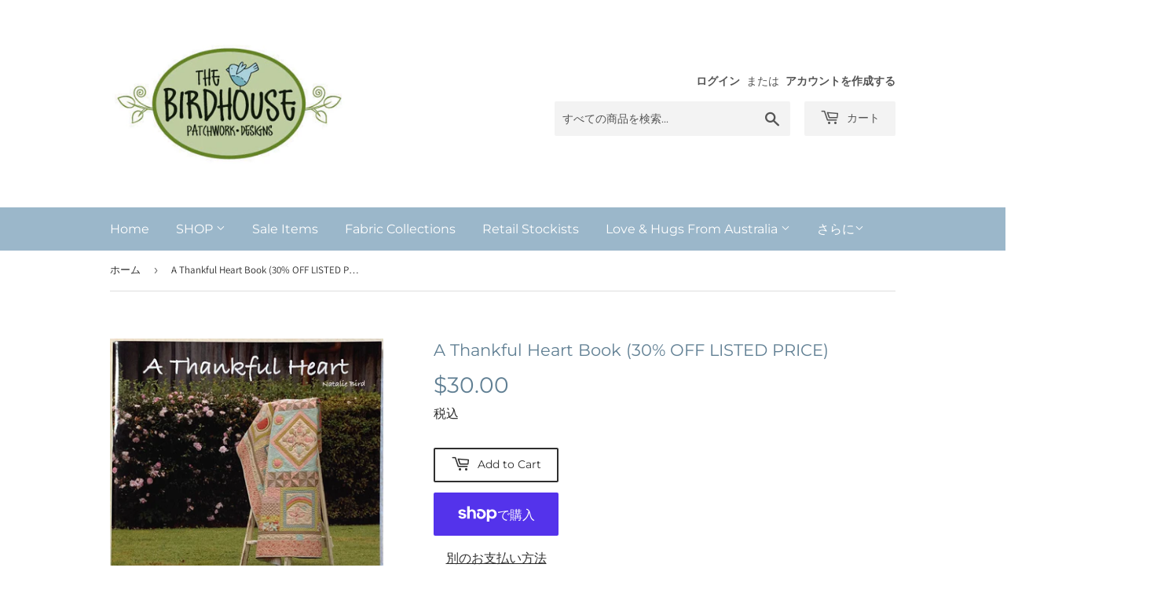

--- FILE ---
content_type: text/html; charset=utf-8
request_url: https://www.thebirdhouse.com.au/ja/products/a-thankful-heart-book
body_size: 18440
content:
<!doctype html>
<html class="no-touch no-js">
<head>
  <script>(function(H){H.className=H.className.replace(/\bno-js\b/,'js')})(document.documentElement)</script>
  <!-- Basic page needs ================================================== -->
  <meta charset="utf-8">
  <meta http-equiv="X-UA-Compatible" content="IE=edge,chrome=1">

  

  <!-- Title and description ================================================== -->
  <title>
  A Thankful Heart Book (30% OFF LISTED PRICE) &ndash; The Birdhouse Patchwork Designs
  </title>

  
    <meta name="description" content="Discount applied at Checkout 13 projects celebrating life&#39;s blessings, including: • Bed Quilt • Bags • Framed Stitchery • Pincushion • Bunting • Wool Felt Rabbit • Cushion • Long Cushions • Table Cloth">
  

  <!-- Product meta ================================================== -->
  <!-- /snippets/social-meta-tags.liquid -->




<meta property="og:site_name" content="The Birdhouse Patchwork Designs">
<meta property="og:url" content="https://www.thebirdhouse.com.au/ja/products/a-thankful-heart-book">
<meta property="og:title" content="A Thankful Heart Book (30% OFF LISTED PRICE)">
<meta property="og:type" content="product">
<meta property="og:description" content="Discount applied at Checkout 13 projects celebrating life&#39;s blessings, including: • Bed Quilt • Bags • Framed Stitchery • Pincushion • Bunting • Wool Felt Rabbit • Cushion • Long Cushions • Table Cloth">

  <meta property="og:price:amount" content="30.00">
  <meta property="og:price:currency" content="AUD">

<meta property="og:image" content="http://www.thebirdhouse.com.au/cdn/shop/products/thankful_heart_book_1200x1200.jpg?v=1583198648"><meta property="og:image" content="http://www.thebirdhouse.com.au/cdn/shop/products/bagstogether_1200x1200.jpg?v=1583198804"><meta property="og:image" content="http://www.thebirdhouse.com.au/cdn/shop/products/birdblock_1200x1200.jpg?v=1583198804">
<meta property="og:image:secure_url" content="https://www.thebirdhouse.com.au/cdn/shop/products/thankful_heart_book_1200x1200.jpg?v=1583198648"><meta property="og:image:secure_url" content="https://www.thebirdhouse.com.au/cdn/shop/products/bagstogether_1200x1200.jpg?v=1583198804"><meta property="og:image:secure_url" content="https://www.thebirdhouse.com.au/cdn/shop/products/birdblock_1200x1200.jpg?v=1583198804">


<meta name="twitter:card" content="summary_large_image">
<meta name="twitter:title" content="A Thankful Heart Book (30% OFF LISTED PRICE)">
<meta name="twitter:description" content="Discount applied at Checkout 13 projects celebrating life&#39;s blessings, including: • Bed Quilt • Bags • Framed Stitchery • Pincushion • Bunting • Wool Felt Rabbit • Cushion • Long Cushions • Table Cloth">


  <!-- Helpers ================================================== -->
  <link rel="canonical" href="https://www.thebirdhouse.com.au/ja/products/a-thankful-heart-book">
  <meta name="viewport" content="width=device-width,initial-scale=1">

  <!-- CSS ================================================== -->
  <link href="//www.thebirdhouse.com.au/cdn/shop/t/2/assets/theme.scss.css?v=125954322815669166381752972844" rel="stylesheet" type="text/css" media="all" />

  <!-- Header hook for plugins ================================================== -->
  <script>window.performance && window.performance.mark && window.performance.mark('shopify.content_for_header.start');</script><meta id="shopify-digital-wallet" name="shopify-digital-wallet" content="/33583825034/digital_wallets/dialog">
<meta name="shopify-checkout-api-token" content="47d1c2f8f6f42fca2a8fac204e9f5de1">
<meta id="in-context-paypal-metadata" data-shop-id="33583825034" data-venmo-supported="false" data-environment="production" data-locale="ja_JP" data-paypal-v4="true" data-currency="AUD">
<link rel="alternate" hreflang="x-default" href="https://www.thebirdhouse.com.au/products/a-thankful-heart-book">
<link rel="alternate" hreflang="en" href="https://www.thebirdhouse.com.au/products/a-thankful-heart-book">
<link rel="alternate" hreflang="es" href="https://www.thebirdhouse.com.au/es/products/a-thankful-heart-book">
<link rel="alternate" hreflang="fr" href="https://www.thebirdhouse.com.au/fr/products/a-thankful-heart-book">
<link rel="alternate" hreflang="ja" href="https://www.thebirdhouse.com.au/ja/products/a-thankful-heart-book">
<link rel="alternate" hreflang="nb" href="https://www.thebirdhouse.com.au/nb/products/a-thankful-heart-book">
<link rel="alternate" hreflang="nl" href="https://www.thebirdhouse.com.au/nl/products/a-thankful-heart-book">
<link rel="alternate" type="application/json+oembed" href="https://www.thebirdhouse.com.au/ja/products/a-thankful-heart-book.oembed">
<script async="async" src="/checkouts/internal/preloads.js?locale=ja-AU"></script>
<link rel="preconnect" href="https://shop.app" crossorigin="anonymous">
<script async="async" src="https://shop.app/checkouts/internal/preloads.js?locale=ja-AU&shop_id=33583825034" crossorigin="anonymous"></script>
<script id="apple-pay-shop-capabilities" type="application/json">{"shopId":33583825034,"countryCode":"AU","currencyCode":"AUD","merchantCapabilities":["supports3DS"],"merchantId":"gid:\/\/shopify\/Shop\/33583825034","merchantName":"The Birdhouse Patchwork Designs","requiredBillingContactFields":["postalAddress","email"],"requiredShippingContactFields":["postalAddress","email"],"shippingType":"shipping","supportedNetworks":["visa","masterCard","amex","jcb"],"total":{"type":"pending","label":"The Birdhouse Patchwork Designs","amount":"1.00"},"shopifyPaymentsEnabled":true,"supportsSubscriptions":true}</script>
<script id="shopify-features" type="application/json">{"accessToken":"47d1c2f8f6f42fca2a8fac204e9f5de1","betas":["rich-media-storefront-analytics"],"domain":"www.thebirdhouse.com.au","predictiveSearch":true,"shopId":33583825034,"locale":"ja"}</script>
<script>var Shopify = Shopify || {};
Shopify.shop = "the-birdhouse-patchwork-designs.myshopify.com";
Shopify.locale = "ja";
Shopify.currency = {"active":"AUD","rate":"1.0"};
Shopify.country = "AU";
Shopify.theme = {"name":"Supply","id":89552126090,"schema_name":"Supply","schema_version":"8.9.13","theme_store_id":679,"role":"main"};
Shopify.theme.handle = "null";
Shopify.theme.style = {"id":null,"handle":null};
Shopify.cdnHost = "www.thebirdhouse.com.au/cdn";
Shopify.routes = Shopify.routes || {};
Shopify.routes.root = "/ja/";</script>
<script type="module">!function(o){(o.Shopify=o.Shopify||{}).modules=!0}(window);</script>
<script>!function(o){function n(){var o=[];function n(){o.push(Array.prototype.slice.apply(arguments))}return n.q=o,n}var t=o.Shopify=o.Shopify||{};t.loadFeatures=n(),t.autoloadFeatures=n()}(window);</script>
<script>
  window.ShopifyPay = window.ShopifyPay || {};
  window.ShopifyPay.apiHost = "shop.app\/pay";
  window.ShopifyPay.redirectState = null;
</script>
<script id="shop-js-analytics" type="application/json">{"pageType":"product"}</script>
<script defer="defer" async type="module" src="//www.thebirdhouse.com.au/cdn/shopifycloud/shop-js/modules/v2/client.init-shop-cart-sync_0MstufBG.ja.esm.js"></script>
<script defer="defer" async type="module" src="//www.thebirdhouse.com.au/cdn/shopifycloud/shop-js/modules/v2/chunk.common_jll-23Z1.esm.js"></script>
<script defer="defer" async type="module" src="//www.thebirdhouse.com.au/cdn/shopifycloud/shop-js/modules/v2/chunk.modal_HXih6-AF.esm.js"></script>
<script type="module">
  await import("//www.thebirdhouse.com.au/cdn/shopifycloud/shop-js/modules/v2/client.init-shop-cart-sync_0MstufBG.ja.esm.js");
await import("//www.thebirdhouse.com.au/cdn/shopifycloud/shop-js/modules/v2/chunk.common_jll-23Z1.esm.js");
await import("//www.thebirdhouse.com.au/cdn/shopifycloud/shop-js/modules/v2/chunk.modal_HXih6-AF.esm.js");

  window.Shopify.SignInWithShop?.initShopCartSync?.({"fedCMEnabled":true,"windoidEnabled":true});

</script>
<script>
  window.Shopify = window.Shopify || {};
  if (!window.Shopify.featureAssets) window.Shopify.featureAssets = {};
  window.Shopify.featureAssets['shop-js'] = {"shop-cart-sync":["modules/v2/client.shop-cart-sync_DN7iwvRY.ja.esm.js","modules/v2/chunk.common_jll-23Z1.esm.js","modules/v2/chunk.modal_HXih6-AF.esm.js"],"init-fed-cm":["modules/v2/client.init-fed-cm_DmZOWWut.ja.esm.js","modules/v2/chunk.common_jll-23Z1.esm.js","modules/v2/chunk.modal_HXih6-AF.esm.js"],"shop-cash-offers":["modules/v2/client.shop-cash-offers_HFfvn_Gz.ja.esm.js","modules/v2/chunk.common_jll-23Z1.esm.js","modules/v2/chunk.modal_HXih6-AF.esm.js"],"shop-login-button":["modules/v2/client.shop-login-button_BVN3pvk0.ja.esm.js","modules/v2/chunk.common_jll-23Z1.esm.js","modules/v2/chunk.modal_HXih6-AF.esm.js"],"pay-button":["modules/v2/client.pay-button_CyS_4GVi.ja.esm.js","modules/v2/chunk.common_jll-23Z1.esm.js","modules/v2/chunk.modal_HXih6-AF.esm.js"],"shop-button":["modules/v2/client.shop-button_zh22db91.ja.esm.js","modules/v2/chunk.common_jll-23Z1.esm.js","modules/v2/chunk.modal_HXih6-AF.esm.js"],"avatar":["modules/v2/client.avatar_BTnouDA3.ja.esm.js"],"init-windoid":["modules/v2/client.init-windoid_BlVJIuJ5.ja.esm.js","modules/v2/chunk.common_jll-23Z1.esm.js","modules/v2/chunk.modal_HXih6-AF.esm.js"],"init-shop-for-new-customer-accounts":["modules/v2/client.init-shop-for-new-customer-accounts_BqzwtUK7.ja.esm.js","modules/v2/client.shop-login-button_BVN3pvk0.ja.esm.js","modules/v2/chunk.common_jll-23Z1.esm.js","modules/v2/chunk.modal_HXih6-AF.esm.js"],"init-shop-email-lookup-coordinator":["modules/v2/client.init-shop-email-lookup-coordinator_DKDv3hKi.ja.esm.js","modules/v2/chunk.common_jll-23Z1.esm.js","modules/v2/chunk.modal_HXih6-AF.esm.js"],"init-shop-cart-sync":["modules/v2/client.init-shop-cart-sync_0MstufBG.ja.esm.js","modules/v2/chunk.common_jll-23Z1.esm.js","modules/v2/chunk.modal_HXih6-AF.esm.js"],"shop-toast-manager":["modules/v2/client.shop-toast-manager_BkVvTGW3.ja.esm.js","modules/v2/chunk.common_jll-23Z1.esm.js","modules/v2/chunk.modal_HXih6-AF.esm.js"],"init-customer-accounts":["modules/v2/client.init-customer-accounts_CZbUHFPX.ja.esm.js","modules/v2/client.shop-login-button_BVN3pvk0.ja.esm.js","modules/v2/chunk.common_jll-23Z1.esm.js","modules/v2/chunk.modal_HXih6-AF.esm.js"],"init-customer-accounts-sign-up":["modules/v2/client.init-customer-accounts-sign-up_C0QA8nCd.ja.esm.js","modules/v2/client.shop-login-button_BVN3pvk0.ja.esm.js","modules/v2/chunk.common_jll-23Z1.esm.js","modules/v2/chunk.modal_HXih6-AF.esm.js"],"shop-follow-button":["modules/v2/client.shop-follow-button_CSkbpFfm.ja.esm.js","modules/v2/chunk.common_jll-23Z1.esm.js","modules/v2/chunk.modal_HXih6-AF.esm.js"],"checkout-modal":["modules/v2/client.checkout-modal_rYdHFJTE.ja.esm.js","modules/v2/chunk.common_jll-23Z1.esm.js","modules/v2/chunk.modal_HXih6-AF.esm.js"],"shop-login":["modules/v2/client.shop-login_DeXIozZF.ja.esm.js","modules/v2/chunk.common_jll-23Z1.esm.js","modules/v2/chunk.modal_HXih6-AF.esm.js"],"lead-capture":["modules/v2/client.lead-capture_DGEoeVgo.ja.esm.js","modules/v2/chunk.common_jll-23Z1.esm.js","modules/v2/chunk.modal_HXih6-AF.esm.js"],"payment-terms":["modules/v2/client.payment-terms_BXPcfuME.ja.esm.js","modules/v2/chunk.common_jll-23Z1.esm.js","modules/v2/chunk.modal_HXih6-AF.esm.js"]};
</script>
<script>(function() {
  var isLoaded = false;
  function asyncLoad() {
    if (isLoaded) return;
    isLoaded = true;
    var urls = ["https:\/\/chimpstatic.com\/mcjs-connected\/js\/users\/bca56dce741391ca26d12ccc9\/2b6564edf5dd15f6fff740c8a.js?shop=the-birdhouse-patchwork-designs.myshopify.com"];
    for (var i = 0; i < urls.length; i++) {
      var s = document.createElement('script');
      s.type = 'text/javascript';
      s.async = true;
      s.src = urls[i];
      var x = document.getElementsByTagName('script')[0];
      x.parentNode.insertBefore(s, x);
    }
  };
  if(window.attachEvent) {
    window.attachEvent('onload', asyncLoad);
  } else {
    window.addEventListener('load', asyncLoad, false);
  }
})();</script>
<script id="__st">var __st={"a":33583825034,"offset":-18000,"reqid":"c3ad01c9-f1f7-41b5-8cc0-a87a07cf9271-1769413029","pageurl":"www.thebirdhouse.com.au\/ja\/products\/a-thankful-heart-book","u":"6753ac9dd57b","p":"product","rtyp":"product","rid":4638337597578};</script>
<script>window.ShopifyPaypalV4VisibilityTracking = true;</script>
<script id="captcha-bootstrap">!function(){'use strict';const t='contact',e='account',n='new_comment',o=[[t,t],['blogs',n],['comments',n],[t,'customer']],c=[[e,'customer_login'],[e,'guest_login'],[e,'recover_customer_password'],[e,'create_customer']],r=t=>t.map((([t,e])=>`form[action*='/${t}']:not([data-nocaptcha='true']) input[name='form_type'][value='${e}']`)).join(','),a=t=>()=>t?[...document.querySelectorAll(t)].map((t=>t.form)):[];function s(){const t=[...o],e=r(t);return a(e)}const i='password',u='form_key',d=['recaptcha-v3-token','g-recaptcha-response','h-captcha-response',i],f=()=>{try{return window.sessionStorage}catch{return}},m='__shopify_v',_=t=>t.elements[u];function p(t,e,n=!1){try{const o=window.sessionStorage,c=JSON.parse(o.getItem(e)),{data:r}=function(t){const{data:e,action:n}=t;return t[m]||n?{data:e,action:n}:{data:t,action:n}}(c);for(const[e,n]of Object.entries(r))t.elements[e]&&(t.elements[e].value=n);n&&o.removeItem(e)}catch(o){console.error('form repopulation failed',{error:o})}}const l='form_type',E='cptcha';function T(t){t.dataset[E]=!0}const w=window,h=w.document,L='Shopify',v='ce_forms',y='captcha';let A=!1;((t,e)=>{const n=(g='f06e6c50-85a8-45c8-87d0-21a2b65856fe',I='https://cdn.shopify.com/shopifycloud/storefront-forms-hcaptcha/ce_storefront_forms_captcha_hcaptcha.v1.5.2.iife.js',D={infoText:'hCaptchaによる保護',privacyText:'プライバシー',termsText:'利用規約'},(t,e,n)=>{const o=w[L][v],c=o.bindForm;if(c)return c(t,g,e,D).then(n);var r;o.q.push([[t,g,e,D],n]),r=I,A||(h.body.append(Object.assign(h.createElement('script'),{id:'captcha-provider',async:!0,src:r})),A=!0)});var g,I,D;w[L]=w[L]||{},w[L][v]=w[L][v]||{},w[L][v].q=[],w[L][y]=w[L][y]||{},w[L][y].protect=function(t,e){n(t,void 0,e),T(t)},Object.freeze(w[L][y]),function(t,e,n,w,h,L){const[v,y,A,g]=function(t,e,n){const i=e?o:[],u=t?c:[],d=[...i,...u],f=r(d),m=r(i),_=r(d.filter((([t,e])=>n.includes(e))));return[a(f),a(m),a(_),s()]}(w,h,L),I=t=>{const e=t.target;return e instanceof HTMLFormElement?e:e&&e.form},D=t=>v().includes(t);t.addEventListener('submit',(t=>{const e=I(t);if(!e)return;const n=D(e)&&!e.dataset.hcaptchaBound&&!e.dataset.recaptchaBound,o=_(e),c=g().includes(e)&&(!o||!o.value);(n||c)&&t.preventDefault(),c&&!n&&(function(t){try{if(!f())return;!function(t){const e=f();if(!e)return;const n=_(t);if(!n)return;const o=n.value;o&&e.removeItem(o)}(t);const e=Array.from(Array(32),(()=>Math.random().toString(36)[2])).join('');!function(t,e){_(t)||t.append(Object.assign(document.createElement('input'),{type:'hidden',name:u})),t.elements[u].value=e}(t,e),function(t,e){const n=f();if(!n)return;const o=[...t.querySelectorAll(`input[type='${i}']`)].map((({name:t})=>t)),c=[...d,...o],r={};for(const[a,s]of new FormData(t).entries())c.includes(a)||(r[a]=s);n.setItem(e,JSON.stringify({[m]:1,action:t.action,data:r}))}(t,e)}catch(e){console.error('failed to persist form',e)}}(e),e.submit())}));const S=(t,e)=>{t&&!t.dataset[E]&&(n(t,e.some((e=>e===t))),T(t))};for(const o of['focusin','change'])t.addEventListener(o,(t=>{const e=I(t);D(e)&&S(e,y())}));const B=e.get('form_key'),M=e.get(l),P=B&&M;t.addEventListener('DOMContentLoaded',(()=>{const t=y();if(P)for(const e of t)e.elements[l].value===M&&p(e,B);[...new Set([...A(),...v().filter((t=>'true'===t.dataset.shopifyCaptcha))])].forEach((e=>S(e,t)))}))}(h,new URLSearchParams(w.location.search),n,t,e,['guest_login'])})(!0,!0)}();</script>
<script integrity="sha256-4kQ18oKyAcykRKYeNunJcIwy7WH5gtpwJnB7kiuLZ1E=" data-source-attribution="shopify.loadfeatures" defer="defer" src="//www.thebirdhouse.com.au/cdn/shopifycloud/storefront/assets/storefront/load_feature-a0a9edcb.js" crossorigin="anonymous"></script>
<script crossorigin="anonymous" defer="defer" src="//www.thebirdhouse.com.au/cdn/shopifycloud/storefront/assets/shopify_pay/storefront-65b4c6d7.js?v=20250812"></script>
<script data-source-attribution="shopify.dynamic_checkout.dynamic.init">var Shopify=Shopify||{};Shopify.PaymentButton=Shopify.PaymentButton||{isStorefrontPortableWallets:!0,init:function(){window.Shopify.PaymentButton.init=function(){};var t=document.createElement("script");t.src="https://www.thebirdhouse.com.au/cdn/shopifycloud/portable-wallets/latest/portable-wallets.ja.js",t.type="module",document.head.appendChild(t)}};
</script>
<script data-source-attribution="shopify.dynamic_checkout.buyer_consent">
  function portableWalletsHideBuyerConsent(e){var t=document.getElementById("shopify-buyer-consent"),n=document.getElementById("shopify-subscription-policy-button");t&&n&&(t.classList.add("hidden"),t.setAttribute("aria-hidden","true"),n.removeEventListener("click",e))}function portableWalletsShowBuyerConsent(e){var t=document.getElementById("shopify-buyer-consent"),n=document.getElementById("shopify-subscription-policy-button");t&&n&&(t.classList.remove("hidden"),t.removeAttribute("aria-hidden"),n.addEventListener("click",e))}window.Shopify?.PaymentButton&&(window.Shopify.PaymentButton.hideBuyerConsent=portableWalletsHideBuyerConsent,window.Shopify.PaymentButton.showBuyerConsent=portableWalletsShowBuyerConsent);
</script>
<script>
  function portableWalletsCleanup(e){e&&e.src&&console.error("Failed to load portable wallets script "+e.src);var t=document.querySelectorAll("shopify-accelerated-checkout .shopify-payment-button__skeleton, shopify-accelerated-checkout-cart .wallet-cart-button__skeleton"),e=document.getElementById("shopify-buyer-consent");for(let e=0;e<t.length;e++)t[e].remove();e&&e.remove()}function portableWalletsNotLoadedAsModule(e){e instanceof ErrorEvent&&"string"==typeof e.message&&e.message.includes("import.meta")&&"string"==typeof e.filename&&e.filename.includes("portable-wallets")&&(window.removeEventListener("error",portableWalletsNotLoadedAsModule),window.Shopify.PaymentButton.failedToLoad=e,"loading"===document.readyState?document.addEventListener("DOMContentLoaded",window.Shopify.PaymentButton.init):window.Shopify.PaymentButton.init())}window.addEventListener("error",portableWalletsNotLoadedAsModule);
</script>

<script type="module" src="https://www.thebirdhouse.com.au/cdn/shopifycloud/portable-wallets/latest/portable-wallets.ja.js" onError="portableWalletsCleanup(this)" crossorigin="anonymous"></script>
<script nomodule>
  document.addEventListener("DOMContentLoaded", portableWalletsCleanup);
</script>

<link id="shopify-accelerated-checkout-styles" rel="stylesheet" media="screen" href="https://www.thebirdhouse.com.au/cdn/shopifycloud/portable-wallets/latest/accelerated-checkout-backwards-compat.css" crossorigin="anonymous">
<style id="shopify-accelerated-checkout-cart">
        #shopify-buyer-consent {
  margin-top: 1em;
  display: inline-block;
  width: 100%;
}

#shopify-buyer-consent.hidden {
  display: none;
}

#shopify-subscription-policy-button {
  background: none;
  border: none;
  padding: 0;
  text-decoration: underline;
  font-size: inherit;
  cursor: pointer;
}

#shopify-subscription-policy-button::before {
  box-shadow: none;
}

      </style>

<script>window.performance && window.performance.mark && window.performance.mark('shopify.content_for_header.end');</script>

  
  

  <script src="//www.thebirdhouse.com.au/cdn/shop/t/2/assets/jquery-2.2.3.min.js?v=58211863146907186831582926345" type="text/javascript"></script>

  <script src="//www.thebirdhouse.com.au/cdn/shop/t/2/assets/lazysizes.min.js?v=8147953233334221341582926345" async="async"></script>
  <script src="//www.thebirdhouse.com.au/cdn/shop/t/2/assets/vendor.js?v=106177282645720727331582926348" defer="defer"></script>
  <script src="//www.thebirdhouse.com.au/cdn/shop/t/2/assets/theme.js?v=173476623164101215131583036856" defer="defer"></script>


<link href="https://monorail-edge.shopifysvc.com" rel="dns-prefetch">
<script>(function(){if ("sendBeacon" in navigator && "performance" in window) {try {var session_token_from_headers = performance.getEntriesByType('navigation')[0].serverTiming.find(x => x.name == '_s').description;} catch {var session_token_from_headers = undefined;}var session_cookie_matches = document.cookie.match(/_shopify_s=([^;]*)/);var session_token_from_cookie = session_cookie_matches && session_cookie_matches.length === 2 ? session_cookie_matches[1] : "";var session_token = session_token_from_headers || session_token_from_cookie || "";function handle_abandonment_event(e) {var entries = performance.getEntries().filter(function(entry) {return /monorail-edge.shopifysvc.com/.test(entry.name);});if (!window.abandonment_tracked && entries.length === 0) {window.abandonment_tracked = true;var currentMs = Date.now();var navigation_start = performance.timing.navigationStart;var payload = {shop_id: 33583825034,url: window.location.href,navigation_start,duration: currentMs - navigation_start,session_token,page_type: "product"};window.navigator.sendBeacon("https://monorail-edge.shopifysvc.com/v1/produce", JSON.stringify({schema_id: "online_store_buyer_site_abandonment/1.1",payload: payload,metadata: {event_created_at_ms: currentMs,event_sent_at_ms: currentMs}}));}}window.addEventListener('pagehide', handle_abandonment_event);}}());</script>
<script id="web-pixels-manager-setup">(function e(e,d,r,n,o){if(void 0===o&&(o={}),!Boolean(null===(a=null===(i=window.Shopify)||void 0===i?void 0:i.analytics)||void 0===a?void 0:a.replayQueue)){var i,a;window.Shopify=window.Shopify||{};var t=window.Shopify;t.analytics=t.analytics||{};var s=t.analytics;s.replayQueue=[],s.publish=function(e,d,r){return s.replayQueue.push([e,d,r]),!0};try{self.performance.mark("wpm:start")}catch(e){}var l=function(){var e={modern:/Edge?\/(1{2}[4-9]|1[2-9]\d|[2-9]\d{2}|\d{4,})\.\d+(\.\d+|)|Firefox\/(1{2}[4-9]|1[2-9]\d|[2-9]\d{2}|\d{4,})\.\d+(\.\d+|)|Chrom(ium|e)\/(9{2}|\d{3,})\.\d+(\.\d+|)|(Maci|X1{2}).+ Version\/(15\.\d+|(1[6-9]|[2-9]\d|\d{3,})\.\d+)([,.]\d+|)( \(\w+\)|)( Mobile\/\w+|) Safari\/|Chrome.+OPR\/(9{2}|\d{3,})\.\d+\.\d+|(CPU[ +]OS|iPhone[ +]OS|CPU[ +]iPhone|CPU IPhone OS|CPU iPad OS)[ +]+(15[._]\d+|(1[6-9]|[2-9]\d|\d{3,})[._]\d+)([._]\d+|)|Android:?[ /-](13[3-9]|1[4-9]\d|[2-9]\d{2}|\d{4,})(\.\d+|)(\.\d+|)|Android.+Firefox\/(13[5-9]|1[4-9]\d|[2-9]\d{2}|\d{4,})\.\d+(\.\d+|)|Android.+Chrom(ium|e)\/(13[3-9]|1[4-9]\d|[2-9]\d{2}|\d{4,})\.\d+(\.\d+|)|SamsungBrowser\/([2-9]\d|\d{3,})\.\d+/,legacy:/Edge?\/(1[6-9]|[2-9]\d|\d{3,})\.\d+(\.\d+|)|Firefox\/(5[4-9]|[6-9]\d|\d{3,})\.\d+(\.\d+|)|Chrom(ium|e)\/(5[1-9]|[6-9]\d|\d{3,})\.\d+(\.\d+|)([\d.]+$|.*Safari\/(?![\d.]+ Edge\/[\d.]+$))|(Maci|X1{2}).+ Version\/(10\.\d+|(1[1-9]|[2-9]\d|\d{3,})\.\d+)([,.]\d+|)( \(\w+\)|)( Mobile\/\w+|) Safari\/|Chrome.+OPR\/(3[89]|[4-9]\d|\d{3,})\.\d+\.\d+|(CPU[ +]OS|iPhone[ +]OS|CPU[ +]iPhone|CPU IPhone OS|CPU iPad OS)[ +]+(10[._]\d+|(1[1-9]|[2-9]\d|\d{3,})[._]\d+)([._]\d+|)|Android:?[ /-](13[3-9]|1[4-9]\d|[2-9]\d{2}|\d{4,})(\.\d+|)(\.\d+|)|Mobile Safari.+OPR\/([89]\d|\d{3,})\.\d+\.\d+|Android.+Firefox\/(13[5-9]|1[4-9]\d|[2-9]\d{2}|\d{4,})\.\d+(\.\d+|)|Android.+Chrom(ium|e)\/(13[3-9]|1[4-9]\d|[2-9]\d{2}|\d{4,})\.\d+(\.\d+|)|Android.+(UC? ?Browser|UCWEB|U3)[ /]?(15\.([5-9]|\d{2,})|(1[6-9]|[2-9]\d|\d{3,})\.\d+)\.\d+|SamsungBrowser\/(5\.\d+|([6-9]|\d{2,})\.\d+)|Android.+MQ{2}Browser\/(14(\.(9|\d{2,})|)|(1[5-9]|[2-9]\d|\d{3,})(\.\d+|))(\.\d+|)|K[Aa][Ii]OS\/(3\.\d+|([4-9]|\d{2,})\.\d+)(\.\d+|)/},d=e.modern,r=e.legacy,n=navigator.userAgent;return n.match(d)?"modern":n.match(r)?"legacy":"unknown"}(),u="modern"===l?"modern":"legacy",c=(null!=n?n:{modern:"",legacy:""})[u],f=function(e){return[e.baseUrl,"/wpm","/b",e.hashVersion,"modern"===e.buildTarget?"m":"l",".js"].join("")}({baseUrl:d,hashVersion:r,buildTarget:u}),m=function(e){var d=e.version,r=e.bundleTarget,n=e.surface,o=e.pageUrl,i=e.monorailEndpoint;return{emit:function(e){var a=e.status,t=e.errorMsg,s=(new Date).getTime(),l=JSON.stringify({metadata:{event_sent_at_ms:s},events:[{schema_id:"web_pixels_manager_load/3.1",payload:{version:d,bundle_target:r,page_url:o,status:a,surface:n,error_msg:t},metadata:{event_created_at_ms:s}}]});if(!i)return console&&console.warn&&console.warn("[Web Pixels Manager] No Monorail endpoint provided, skipping logging."),!1;try{return self.navigator.sendBeacon.bind(self.navigator)(i,l)}catch(e){}var u=new XMLHttpRequest;try{return u.open("POST",i,!0),u.setRequestHeader("Content-Type","text/plain"),u.send(l),!0}catch(e){return console&&console.warn&&console.warn("[Web Pixels Manager] Got an unhandled error while logging to Monorail."),!1}}}}({version:r,bundleTarget:l,surface:e.surface,pageUrl:self.location.href,monorailEndpoint:e.monorailEndpoint});try{o.browserTarget=l,function(e){var d=e.src,r=e.async,n=void 0===r||r,o=e.onload,i=e.onerror,a=e.sri,t=e.scriptDataAttributes,s=void 0===t?{}:t,l=document.createElement("script"),u=document.querySelector("head"),c=document.querySelector("body");if(l.async=n,l.src=d,a&&(l.integrity=a,l.crossOrigin="anonymous"),s)for(var f in s)if(Object.prototype.hasOwnProperty.call(s,f))try{l.dataset[f]=s[f]}catch(e){}if(o&&l.addEventListener("load",o),i&&l.addEventListener("error",i),u)u.appendChild(l);else{if(!c)throw new Error("Did not find a head or body element to append the script");c.appendChild(l)}}({src:f,async:!0,onload:function(){if(!function(){var e,d;return Boolean(null===(d=null===(e=window.Shopify)||void 0===e?void 0:e.analytics)||void 0===d?void 0:d.initialized)}()){var d=window.webPixelsManager.init(e)||void 0;if(d){var r=window.Shopify.analytics;r.replayQueue.forEach((function(e){var r=e[0],n=e[1],o=e[2];d.publishCustomEvent(r,n,o)})),r.replayQueue=[],r.publish=d.publishCustomEvent,r.visitor=d.visitor,r.initialized=!0}}},onerror:function(){return m.emit({status:"failed",errorMsg:"".concat(f," has failed to load")})},sri:function(e){var d=/^sha384-[A-Za-z0-9+/=]+$/;return"string"==typeof e&&d.test(e)}(c)?c:"",scriptDataAttributes:o}),m.emit({status:"loading"})}catch(e){m.emit({status:"failed",errorMsg:(null==e?void 0:e.message)||"Unknown error"})}}})({shopId: 33583825034,storefrontBaseUrl: "https://www.thebirdhouse.com.au",extensionsBaseUrl: "https://extensions.shopifycdn.com/cdn/shopifycloud/web-pixels-manager",monorailEndpoint: "https://monorail-edge.shopifysvc.com/unstable/produce_batch",surface: "storefront-renderer",enabledBetaFlags: ["2dca8a86"],webPixelsConfigList: [{"id":"shopify-app-pixel","configuration":"{}","eventPayloadVersion":"v1","runtimeContext":"STRICT","scriptVersion":"0450","apiClientId":"shopify-pixel","type":"APP","privacyPurposes":["ANALYTICS","MARKETING"]},{"id":"shopify-custom-pixel","eventPayloadVersion":"v1","runtimeContext":"LAX","scriptVersion":"0450","apiClientId":"shopify-pixel","type":"CUSTOM","privacyPurposes":["ANALYTICS","MARKETING"]}],isMerchantRequest: false,initData: {"shop":{"name":"The Birdhouse Patchwork Designs","paymentSettings":{"currencyCode":"AUD"},"myshopifyDomain":"the-birdhouse-patchwork-designs.myshopify.com","countryCode":"AU","storefrontUrl":"https:\/\/www.thebirdhouse.com.au\/ja"},"customer":null,"cart":null,"checkout":null,"productVariants":[{"price":{"amount":30.0,"currencyCode":"AUD"},"product":{"title":"A Thankful Heart Book (30% OFF LISTED PRICE)","vendor":"The Birdhouse Patchwork Designs","id":"4638337597578","untranslatedTitle":"A Thankful Heart Book (30% OFF LISTED PRICE)","url":"\/ja\/products\/a-thankful-heart-book","type":"Book"},"id":"32618347495562","image":{"src":"\/\/www.thebirdhouse.com.au\/cdn\/shop\/products\/thankful_heart_book.jpg?v=1583198648"},"sku":"D907","title":"Default Title","untranslatedTitle":"Default Title"}],"purchasingCompany":null},},"https://www.thebirdhouse.com.au/cdn","fcfee988w5aeb613cpc8e4bc33m6693e112",{"modern":"","legacy":""},{"shopId":"33583825034","storefrontBaseUrl":"https:\/\/www.thebirdhouse.com.au","extensionBaseUrl":"https:\/\/extensions.shopifycdn.com\/cdn\/shopifycloud\/web-pixels-manager","surface":"storefront-renderer","enabledBetaFlags":"[\"2dca8a86\"]","isMerchantRequest":"false","hashVersion":"fcfee988w5aeb613cpc8e4bc33m6693e112","publish":"custom","events":"[[\"page_viewed\",{}],[\"product_viewed\",{\"productVariant\":{\"price\":{\"amount\":30.0,\"currencyCode\":\"AUD\"},\"product\":{\"title\":\"A Thankful Heart Book (30% OFF LISTED PRICE)\",\"vendor\":\"The Birdhouse Patchwork Designs\",\"id\":\"4638337597578\",\"untranslatedTitle\":\"A Thankful Heart Book (30% OFF LISTED PRICE)\",\"url\":\"\/ja\/products\/a-thankful-heart-book\",\"type\":\"Book\"},\"id\":\"32618347495562\",\"image\":{\"src\":\"\/\/www.thebirdhouse.com.au\/cdn\/shop\/products\/thankful_heart_book.jpg?v=1583198648\"},\"sku\":\"D907\",\"title\":\"Default Title\",\"untranslatedTitle\":\"Default Title\"}}]]"});</script><script>
  window.ShopifyAnalytics = window.ShopifyAnalytics || {};
  window.ShopifyAnalytics.meta = window.ShopifyAnalytics.meta || {};
  window.ShopifyAnalytics.meta.currency = 'AUD';
  var meta = {"product":{"id":4638337597578,"gid":"gid:\/\/shopify\/Product\/4638337597578","vendor":"The Birdhouse Patchwork Designs","type":"Book","handle":"a-thankful-heart-book","variants":[{"id":32618347495562,"price":3000,"name":"A Thankful Heart Book (30% OFF LISTED PRICE)","public_title":null,"sku":"D907"}],"remote":false},"page":{"pageType":"product","resourceType":"product","resourceId":4638337597578,"requestId":"c3ad01c9-f1f7-41b5-8cc0-a87a07cf9271-1769413029"}};
  for (var attr in meta) {
    window.ShopifyAnalytics.meta[attr] = meta[attr];
  }
</script>
<script class="analytics">
  (function () {
    var customDocumentWrite = function(content) {
      var jquery = null;

      if (window.jQuery) {
        jquery = window.jQuery;
      } else if (window.Checkout && window.Checkout.$) {
        jquery = window.Checkout.$;
      }

      if (jquery) {
        jquery('body').append(content);
      }
    };

    var hasLoggedConversion = function(token) {
      if (token) {
        return document.cookie.indexOf('loggedConversion=' + token) !== -1;
      }
      return false;
    }

    var setCookieIfConversion = function(token) {
      if (token) {
        var twoMonthsFromNow = new Date(Date.now());
        twoMonthsFromNow.setMonth(twoMonthsFromNow.getMonth() + 2);

        document.cookie = 'loggedConversion=' + token + '; expires=' + twoMonthsFromNow;
      }
    }

    var trekkie = window.ShopifyAnalytics.lib = window.trekkie = window.trekkie || [];
    if (trekkie.integrations) {
      return;
    }
    trekkie.methods = [
      'identify',
      'page',
      'ready',
      'track',
      'trackForm',
      'trackLink'
    ];
    trekkie.factory = function(method) {
      return function() {
        var args = Array.prototype.slice.call(arguments);
        args.unshift(method);
        trekkie.push(args);
        return trekkie;
      };
    };
    for (var i = 0; i < trekkie.methods.length; i++) {
      var key = trekkie.methods[i];
      trekkie[key] = trekkie.factory(key);
    }
    trekkie.load = function(config) {
      trekkie.config = config || {};
      trekkie.config.initialDocumentCookie = document.cookie;
      var first = document.getElementsByTagName('script')[0];
      var script = document.createElement('script');
      script.type = 'text/javascript';
      script.onerror = function(e) {
        var scriptFallback = document.createElement('script');
        scriptFallback.type = 'text/javascript';
        scriptFallback.onerror = function(error) {
                var Monorail = {
      produce: function produce(monorailDomain, schemaId, payload) {
        var currentMs = new Date().getTime();
        var event = {
          schema_id: schemaId,
          payload: payload,
          metadata: {
            event_created_at_ms: currentMs,
            event_sent_at_ms: currentMs
          }
        };
        return Monorail.sendRequest("https://" + monorailDomain + "/v1/produce", JSON.stringify(event));
      },
      sendRequest: function sendRequest(endpointUrl, payload) {
        // Try the sendBeacon API
        if (window && window.navigator && typeof window.navigator.sendBeacon === 'function' && typeof window.Blob === 'function' && !Monorail.isIos12()) {
          var blobData = new window.Blob([payload], {
            type: 'text/plain'
          });

          if (window.navigator.sendBeacon(endpointUrl, blobData)) {
            return true;
          } // sendBeacon was not successful

        } // XHR beacon

        var xhr = new XMLHttpRequest();

        try {
          xhr.open('POST', endpointUrl);
          xhr.setRequestHeader('Content-Type', 'text/plain');
          xhr.send(payload);
        } catch (e) {
          console.log(e);
        }

        return false;
      },
      isIos12: function isIos12() {
        return window.navigator.userAgent.lastIndexOf('iPhone; CPU iPhone OS 12_') !== -1 || window.navigator.userAgent.lastIndexOf('iPad; CPU OS 12_') !== -1;
      }
    };
    Monorail.produce('monorail-edge.shopifysvc.com',
      'trekkie_storefront_load_errors/1.1',
      {shop_id: 33583825034,
      theme_id: 89552126090,
      app_name: "storefront",
      context_url: window.location.href,
      source_url: "//www.thebirdhouse.com.au/cdn/s/trekkie.storefront.8d95595f799fbf7e1d32231b9a28fd43b70c67d3.min.js"});

        };
        scriptFallback.async = true;
        scriptFallback.src = '//www.thebirdhouse.com.au/cdn/s/trekkie.storefront.8d95595f799fbf7e1d32231b9a28fd43b70c67d3.min.js';
        first.parentNode.insertBefore(scriptFallback, first);
      };
      script.async = true;
      script.src = '//www.thebirdhouse.com.au/cdn/s/trekkie.storefront.8d95595f799fbf7e1d32231b9a28fd43b70c67d3.min.js';
      first.parentNode.insertBefore(script, first);
    };
    trekkie.load(
      {"Trekkie":{"appName":"storefront","development":false,"defaultAttributes":{"shopId":33583825034,"isMerchantRequest":null,"themeId":89552126090,"themeCityHash":"15575093370300707237","contentLanguage":"ja","currency":"AUD","eventMetadataId":"5940b2fb-f1a9-43eb-b311-87c87b32db55"},"isServerSideCookieWritingEnabled":true,"monorailRegion":"shop_domain","enabledBetaFlags":["65f19447"]},"Session Attribution":{},"S2S":{"facebookCapiEnabled":false,"source":"trekkie-storefront-renderer","apiClientId":580111}}
    );

    var loaded = false;
    trekkie.ready(function() {
      if (loaded) return;
      loaded = true;

      window.ShopifyAnalytics.lib = window.trekkie;

      var originalDocumentWrite = document.write;
      document.write = customDocumentWrite;
      try { window.ShopifyAnalytics.merchantGoogleAnalytics.call(this); } catch(error) {};
      document.write = originalDocumentWrite;

      window.ShopifyAnalytics.lib.page(null,{"pageType":"product","resourceType":"product","resourceId":4638337597578,"requestId":"c3ad01c9-f1f7-41b5-8cc0-a87a07cf9271-1769413029","shopifyEmitted":true});

      var match = window.location.pathname.match(/checkouts\/(.+)\/(thank_you|post_purchase)/)
      var token = match? match[1]: undefined;
      if (!hasLoggedConversion(token)) {
        setCookieIfConversion(token);
        window.ShopifyAnalytics.lib.track("Viewed Product",{"currency":"AUD","variantId":32618347495562,"productId":4638337597578,"productGid":"gid:\/\/shopify\/Product\/4638337597578","name":"A Thankful Heart Book (30% OFF LISTED PRICE)","price":"30.00","sku":"D907","brand":"The Birdhouse Patchwork Designs","variant":null,"category":"Book","nonInteraction":true,"remote":false},undefined,undefined,{"shopifyEmitted":true});
      window.ShopifyAnalytics.lib.track("monorail:\/\/trekkie_storefront_viewed_product\/1.1",{"currency":"AUD","variantId":32618347495562,"productId":4638337597578,"productGid":"gid:\/\/shopify\/Product\/4638337597578","name":"A Thankful Heart Book (30% OFF LISTED PRICE)","price":"30.00","sku":"D907","brand":"The Birdhouse Patchwork Designs","variant":null,"category":"Book","nonInteraction":true,"remote":false,"referer":"https:\/\/www.thebirdhouse.com.au\/ja\/products\/a-thankful-heart-book"});
      }
    });


        var eventsListenerScript = document.createElement('script');
        eventsListenerScript.async = true;
        eventsListenerScript.src = "//www.thebirdhouse.com.au/cdn/shopifycloud/storefront/assets/shop_events_listener-3da45d37.js";
        document.getElementsByTagName('head')[0].appendChild(eventsListenerScript);

})();</script>
<script
  defer
  src="https://www.thebirdhouse.com.au/cdn/shopifycloud/perf-kit/shopify-perf-kit-3.0.4.min.js"
  data-application="storefront-renderer"
  data-shop-id="33583825034"
  data-render-region="gcp-us-east1"
  data-page-type="product"
  data-theme-instance-id="89552126090"
  data-theme-name="Supply"
  data-theme-version="8.9.13"
  data-monorail-region="shop_domain"
  data-resource-timing-sampling-rate="10"
  data-shs="true"
  data-shs-beacon="true"
  data-shs-export-with-fetch="true"
  data-shs-logs-sample-rate="1"
  data-shs-beacon-endpoint="https://www.thebirdhouse.com.au/api/collect"
></script>
</head>

<body id="a-thankful-heart-book-30-off-listed-price" class="template-product">

  <div id="shopify-section-header" class="shopify-section header-section"><header class="site-header" role="banner" data-section-id="header" data-section-type="header-section">
  <div class="wrapper">

    <div class="grid--full">
      <div class="grid-item large--one-half">
        
          <div class="h1 header-logo" itemscope itemtype="http://schema.org/Organization">
        
          
          

          <a href="/ja" itemprop="url">
            <div class="lazyload__image-wrapper no-js header-logo__image" style="max-width:305px;">
              <div style="padding-top:57.17884130982368%;">
                <img class="lazyload js"
                  data-src="//www.thebirdhouse.com.au/cdn/shop/files/BirdhouseLogo_web_{width}x.jpg?v=1613543835"
                  data-widths="[180, 360, 540, 720, 900, 1080, 1296, 1512, 1728, 2048]"
                  data-aspectratio="1.748898678414097"
                  data-sizes="auto"
                  alt="The Birdhouse Patchwork Designs"
                  style="width:305px;">
              </div>
            </div>
            <noscript>
              
              <img src="//www.thebirdhouse.com.au/cdn/shop/files/BirdhouseLogo_web_305x.jpg?v=1613543835"
                srcset="//www.thebirdhouse.com.au/cdn/shop/files/BirdhouseLogo_web_305x.jpg?v=1613543835 1x, //www.thebirdhouse.com.au/cdn/shop/files/BirdhouseLogo_web_305x@2x.jpg?v=1613543835 2x"
                alt="The Birdhouse Patchwork Designs"
                itemprop="logo"
                style="max-width:305px;">
            </noscript>
          </a>
          
        
          </div>
        
      </div>

      <div class="grid-item large--one-half text-center large--text-right">
        
          <div class="site-header--text-links">
            

            
              <span class="site-header--meta-links medium-down--hide">
                
                  <a href="/ja/account/login" id="customer_login_link">ログイン</a>
                  <span class="site-header--spacer">または</span>
                  <a href="/ja/account/register" id="customer_register_link">アカウントを作成する</a>
                
              </span>
            
          </div>

          <br class="medium-down--hide">
        

        <form action="/ja/search" method="get" class="search-bar" role="search">
  <input type="hidden" name="type" value="product">

  <input type="search" name="q" value="" placeholder="すべての商品を検索..." aria-label="すべての商品を検索...">
  <button type="submit" class="search-bar--submit icon-fallback-text">
    <span class="icon icon-search" aria-hidden="true"></span>
    <span class="fallback-text">検索する</span>
  </button>
</form>


        <a href="/ja/cart" class="header-cart-btn cart-toggle">
          <span class="icon icon-cart"></span>
          カート <span class="cart-count cart-badge--desktop hidden-count">0</span>
        </a>
      </div>
    </div>

  </div>
</header>

<div id="mobileNavBar">
  <div class="display-table-cell">
    <button class="menu-toggle mobileNavBar-link" aria-controls="navBar" aria-expanded="false"><span class="icon icon-hamburger" aria-hidden="true"></span>メニュー</button>
  </div>
  <div class="display-table-cell">
    <a href="/ja/cart" class="cart-toggle mobileNavBar-link">
      <span class="icon icon-cart"></span>
      カート <span class="cart-count hidden-count">0</span>
    </a>
  </div>
</div>

<nav class="nav-bar" id="navBar" role="navigation">
  <div class="wrapper">
    <form action="/ja/search" method="get" class="search-bar" role="search">
  <input type="hidden" name="type" value="product">

  <input type="search" name="q" value="" placeholder="すべての商品を検索..." aria-label="すべての商品を検索...">
  <button type="submit" class="search-bar--submit icon-fallback-text">
    <span class="icon icon-search" aria-hidden="true"></span>
    <span class="fallback-text">検索する</span>
  </button>
</form>

    <ul class="mobile-nav" id="MobileNav">
  
  
    
      <li>
        <a
          href="/ja"
          class="mobile-nav--link"
          data-meganav-type="child"
          >
            Home
        </a>
      </li>
    
  
    
      
      <li
        class="mobile-nav--has-dropdown "
        aria-haspopup="true">
        <a
          href="/ja/collections/all"
          class="mobile-nav--link"
          data-meganav-type="parent"
          >
            SHOP
        </a>
        <button class="icon icon-arrow-down mobile-nav--button"
          aria-expanded="false"
          aria-label="SHOP メニュー">
        </button>
        <ul
          id="MenuParent-2"
          class="mobile-nav--dropdown "
          data-meganav-dropdown>
          
            
              <li>
                <a
                  href="/ja/collections/nz-cruise-projects"
                  class="mobile-nav--link"
                  data-meganav-type="child"
                  >
                    NEW!!
                </a>
              </li>
            
          
            
              <li>
                <a
                  href="/ja/collections/stitchery-embroidery"
                  class="mobile-nav--link"
                  data-meganav-type="child"
                  >
                    Stitchery/Embroidery
                </a>
              </li>
            
          
            
              <li>
                <a
                  href="/ja/collections/patchwork"
                  class="mobile-nav--link"
                  data-meganav-type="child"
                  >
                    Patchwork
                </a>
              </li>
            
          
            
              <li>
                <a
                  href="/ja/collections/bags"
                  class="mobile-nav--link"
                  data-meganav-type="child"
                  >
                    Bags
                </a>
              </li>
            
          
            
              <li>
                <a
                  href="/ja/collections/christmas"
                  class="mobile-nav--link"
                  data-meganav-type="child"
                  >
                    Christmas
                </a>
              </li>
            
          
            
              <li>
                <a
                  href="/ja/collections/table-runners"
                  class="mobile-nav--link"
                  data-meganav-type="child"
                  >
                    Table Runners
                </a>
              </li>
            
          
            
              <li>
                <a
                  href="/ja/collections/sewing-items"
                  class="mobile-nav--link"
                  data-meganav-type="child"
                  >
                    Sewing Items
                </a>
              </li>
            
          
            
              <li>
                <a
                  href="/ja/collections/fabric"
                  class="mobile-nav--link"
                  data-meganav-type="child"
                  >
                    Fabric
                </a>
              </li>
            
          
            
              <li>
                <a
                  href="/ja/collections/books"
                  class="mobile-nav--link"
                  data-meganav-type="child"
                  >
                    Books
                </a>
              </li>
            
          
            
              <li>
                <a
                  href="/ja/collections/haberdashery-notions"
                  class="mobile-nav--link"
                  data-meganav-type="child"
                  >
                    Haberdashery &amp; Notions
                </a>
              </li>
            
          
        </ul>
      </li>
    
  
    
      <li>
        <a
          href="https://www.thebirdhouse.com.au/collections/specials"
          class="mobile-nav--link"
          data-meganav-type="child"
          >
            Sale Items
        </a>
      </li>
    
  
    
      <li>
        <a
          href="/ja/pages/fabric-collections"
          class="mobile-nav--link"
          data-meganav-type="child"
          >
            Fabric Collections
        </a>
      </li>
    
  
    
      <li>
        <a
          href="/ja/pages/wholesale"
          class="mobile-nav--link"
          data-meganav-type="child"
          >
            Retail Stockists
        </a>
      </li>
    
  
    
      
      <li
        class="mobile-nav--has-dropdown "
        aria-haspopup="true">
        <a
          href="/ja/pages/stitchery-block"
          class="mobile-nav--link"
          data-meganav-type="parent"
          >
            Love &amp; Hugs From Australia
        </a>
        <button class="icon icon-arrow-down mobile-nav--button"
          aria-expanded="false"
          aria-label="Love &amp; Hugs From Australia メニュー">
        </button>
        <ul
          id="MenuParent-6"
          class="mobile-nav--dropdown "
          data-meganav-dropdown>
          
            
              <li>
                <a
                  href="/ja/pages/love-hugs-for-christmas"
                  class="mobile-nav--link"
                  data-meganav-type="child"
                  >
                    Love &amp; Hugs for Christmas
                </a>
              </li>
            
          
            
              <li>
                <a
                  href="/ja/pages/mini-stitchies-giveaway"
                  class="mobile-nav--link"
                  data-meganav-type="child"
                  >
                    Mini Stitchies Giveaway
                </a>
              </li>
            
          
            
              <li>
                <a
                  href="/ja/pages/lahfa-mini-bunting"
                  class="mobile-nav--link"
                  data-meganav-type="child"
                  >
                    LAHFA Video Tutorial Series – Mini Bunting
                </a>
              </li>
            
          
            
              <li>
                <a
                  href="/ja/pages/joy-is-found-giveaway"
                  class="mobile-nav--link"
                  data-meganav-type="child"
                  >
                    &#39;Joy is Found&#39; Stitchery Giveaway
                </a>
              </li>
            
          
        </ul>
      </li>
    
  
    
      <li>
        <a
          href="/ja/pages/event-schedule"
          class="mobile-nav--link"
          data-meganav-type="child"
          >
            Event Schedule
        </a>
      </li>
    
  
    
      <li>
        <a
          href="/ja/blogs/news"
          class="mobile-nav--link"
          data-meganav-type="child"
          >
            Blog
        </a>
      </li>
    
  
    
      <li>
        <a
          href="/ja/pages/contact-us"
          class="mobile-nav--link"
          data-meganav-type="child"
          >
            Contact Us
        </a>
      </li>
    
  
    
      <li>
        <a
          href="/ja/pages/about-us"
          class="mobile-nav--link"
          data-meganav-type="child"
          >
            About Us
        </a>
      </li>
    
  
    
      <li>
        <a
          href="/ja/pages/love-fiercely-amendment"
          class="mobile-nav--link"
          data-meganav-type="child"
          >
            A Letter to My Daughter stitchery amendment
        </a>
      </li>
    
  
    
      <li>
        <a
          href="/ja/pages/quilt-label-a-letter-to-my-daughter"
          class="mobile-nav--link"
          data-meganav-type="child"
          >
            Quilt Label – A Letter to my Daughter
        </a>
      </li>
    
  
    
      <li>
        <a
          href="/ja/collections/owl-hare-hollow"
          class="mobile-nav--link"
          data-meganav-type="child"
          >
            Owl &amp; Hare Hollow
        </a>
      </li>
    
  

  
    
      <li class="customer-navlink large--hide"><a href="/ja/account/login" id="customer_login_link">ログイン</a></li>
      <li class="customer-navlink large--hide"><a href="/ja/account/register" id="customer_register_link">アカウントを作成する</a></li>
    
  
</ul>

    <ul class="site-nav" id="AccessibleNav">
  
  
    
      <li>
        <a
          href="/ja"
          class="site-nav--link"
          data-meganav-type="child"
          >
            Home
        </a>
      </li>
    
  
    
      
      <li
        class="site-nav--has-dropdown "
        aria-haspopup="true">
        <a
          href="/ja/collections/all"
          class="site-nav--link"
          data-meganav-type="parent"
          aria-controls="MenuParent-2"
          aria-expanded="false"
          >
            SHOP
            <span class="icon icon-arrow-down" aria-hidden="true"></span>
        </a>
        <ul
          id="MenuParent-2"
          class="site-nav--dropdown "
          data-meganav-dropdown>
          
            
              <li>
                <a
                  href="/ja/collections/nz-cruise-projects"
                  class="site-nav--link"
                  data-meganav-type="child"
                  
                  tabindex="-1">
                    NEW!!
                </a>
              </li>
            
          
            
              <li>
                <a
                  href="/ja/collections/stitchery-embroidery"
                  class="site-nav--link"
                  data-meganav-type="child"
                  
                  tabindex="-1">
                    Stitchery/Embroidery
                </a>
              </li>
            
          
            
              <li>
                <a
                  href="/ja/collections/patchwork"
                  class="site-nav--link"
                  data-meganav-type="child"
                  
                  tabindex="-1">
                    Patchwork
                </a>
              </li>
            
          
            
              <li>
                <a
                  href="/ja/collections/bags"
                  class="site-nav--link"
                  data-meganav-type="child"
                  
                  tabindex="-1">
                    Bags
                </a>
              </li>
            
          
            
              <li>
                <a
                  href="/ja/collections/christmas"
                  class="site-nav--link"
                  data-meganav-type="child"
                  
                  tabindex="-1">
                    Christmas
                </a>
              </li>
            
          
            
              <li>
                <a
                  href="/ja/collections/table-runners"
                  class="site-nav--link"
                  data-meganav-type="child"
                  
                  tabindex="-1">
                    Table Runners
                </a>
              </li>
            
          
            
              <li>
                <a
                  href="/ja/collections/sewing-items"
                  class="site-nav--link"
                  data-meganav-type="child"
                  
                  tabindex="-1">
                    Sewing Items
                </a>
              </li>
            
          
            
              <li>
                <a
                  href="/ja/collections/fabric"
                  class="site-nav--link"
                  data-meganav-type="child"
                  
                  tabindex="-1">
                    Fabric
                </a>
              </li>
            
          
            
              <li>
                <a
                  href="/ja/collections/books"
                  class="site-nav--link"
                  data-meganav-type="child"
                  
                  tabindex="-1">
                    Books
                </a>
              </li>
            
          
            
              <li>
                <a
                  href="/ja/collections/haberdashery-notions"
                  class="site-nav--link"
                  data-meganav-type="child"
                  
                  tabindex="-1">
                    Haberdashery &amp; Notions
                </a>
              </li>
            
          
        </ul>
      </li>
    
  
    
      <li>
        <a
          href="https://www.thebirdhouse.com.au/collections/specials"
          class="site-nav--link"
          data-meganav-type="child"
          >
            Sale Items
        </a>
      </li>
    
  
    
      <li>
        <a
          href="/ja/pages/fabric-collections"
          class="site-nav--link"
          data-meganav-type="child"
          >
            Fabric Collections
        </a>
      </li>
    
  
    
      <li>
        <a
          href="/ja/pages/wholesale"
          class="site-nav--link"
          data-meganav-type="child"
          >
            Retail Stockists
        </a>
      </li>
    
  
    
      
      <li
        class="site-nav--has-dropdown "
        aria-haspopup="true">
        <a
          href="/ja/pages/stitchery-block"
          class="site-nav--link"
          data-meganav-type="parent"
          aria-controls="MenuParent-6"
          aria-expanded="false"
          >
            Love &amp; Hugs From Australia
            <span class="icon icon-arrow-down" aria-hidden="true"></span>
        </a>
        <ul
          id="MenuParent-6"
          class="site-nav--dropdown "
          data-meganav-dropdown>
          
            
              <li>
                <a
                  href="/ja/pages/love-hugs-for-christmas"
                  class="site-nav--link"
                  data-meganav-type="child"
                  
                  tabindex="-1">
                    Love &amp; Hugs for Christmas
                </a>
              </li>
            
          
            
              <li>
                <a
                  href="/ja/pages/mini-stitchies-giveaway"
                  class="site-nav--link"
                  data-meganav-type="child"
                  
                  tabindex="-1">
                    Mini Stitchies Giveaway
                </a>
              </li>
            
          
            
              <li>
                <a
                  href="/ja/pages/lahfa-mini-bunting"
                  class="site-nav--link"
                  data-meganav-type="child"
                  
                  tabindex="-1">
                    LAHFA Video Tutorial Series – Mini Bunting
                </a>
              </li>
            
          
            
              <li>
                <a
                  href="/ja/pages/joy-is-found-giveaway"
                  class="site-nav--link"
                  data-meganav-type="child"
                  
                  tabindex="-1">
                    &#39;Joy is Found&#39; Stitchery Giveaway
                </a>
              </li>
            
          
        </ul>
      </li>
    
  
    
      <li>
        <a
          href="/ja/pages/event-schedule"
          class="site-nav--link"
          data-meganav-type="child"
          >
            Event Schedule
        </a>
      </li>
    
  
    
      <li>
        <a
          href="/ja/blogs/news"
          class="site-nav--link"
          data-meganav-type="child"
          >
            Blog
        </a>
      </li>
    
  
    
      <li>
        <a
          href="/ja/pages/contact-us"
          class="site-nav--link"
          data-meganav-type="child"
          >
            Contact Us
        </a>
      </li>
    
  
    
      <li>
        <a
          href="/ja/pages/about-us"
          class="site-nav--link"
          data-meganav-type="child"
          >
            About Us
        </a>
      </li>
    
  
    
      <li>
        <a
          href="/ja/pages/love-fiercely-amendment"
          class="site-nav--link"
          data-meganav-type="child"
          >
            A Letter to My Daughter stitchery amendment
        </a>
      </li>
    
  
    
      <li>
        <a
          href="/ja/pages/quilt-label-a-letter-to-my-daughter"
          class="site-nav--link"
          data-meganav-type="child"
          >
            Quilt Label – A Letter to my Daughter
        </a>
      </li>
    
  
    
      <li>
        <a
          href="/ja/collections/owl-hare-hollow"
          class="site-nav--link"
          data-meganav-type="child"
          >
            Owl &amp; Hare Hollow
        </a>
      </li>
    
  

  
    
      <li class="customer-navlink large--hide"><a href="/ja/account/login" id="customer_login_link">ログイン</a></li>
      <li class="customer-navlink large--hide"><a href="/ja/account/register" id="customer_register_link">アカウントを作成する</a></li>
    
  
</ul>

  </div>
</nav>




</div>

  <main class="wrapper main-content" role="main">

    

<div id="shopify-section-product-template" class="shopify-section product-template-section"><div id="ProductSection" data-section-id="product-template" data-section-type="product-template" data-zoom-toggle="zoom-in" data-zoom-enabled="false" data-related-enabled="" data-social-sharing="" data-show-compare-at-price="false" data-stock="false" data-incoming-transfer="false" data-ajax-cart-method="modal">





<nav class="breadcrumb" role="navigation" aria-label="breadcrumbs">
  <a href="/ja" title="フロントページへ戻る">ホーム</a>

  

    
    <span class="divider" aria-hidden="true">&rsaquo;</span>
    <span class="breadcrumb--truncate">A Thankful Heart Book (30% OFF LISTED PRICE)</span>

  
</nav>








  <style>
    .selector-wrapper select, .product-variants select {
      margin-bottom: 13px;
    }
  </style>


<div class="grid" itemscope itemtype="http://schema.org/Product">
  <meta itemprop="url" content="https://www.thebirdhouse.com.au/ja/products/a-thankful-heart-book">
  <meta itemprop="image" content="//www.thebirdhouse.com.au/cdn/shop/products/thankful_heart_book_grande.jpg?v=1583198648">

  <div class="grid-item large--two-fifths">
    <div class="grid">
      <div class="grid-item large--eleven-twelfths text-center">
        <div class="product-photo-container" id="productPhotoContainer-product-template">
          
          
<div id="productPhotoWrapper-product-template-14863468462218" class="lazyload__image-wrapper" data-image-id="14863468462218" style="max-width: 719.7516629711752px">
              <div class="no-js product__image-wrapper" style="padding-top:142.27129337539432%;">
                <img id=""
                  
                  src="//www.thebirdhouse.com.au/cdn/shop/products/thankful_heart_book_300x300.jpg?v=1583198648"
                  
                  class="lazyload no-js lazypreload"
                  data-src="//www.thebirdhouse.com.au/cdn/shop/products/thankful_heart_book_{width}x.jpg?v=1583198648"
                  data-widths="[180, 360, 540, 720, 900, 1080, 1296, 1512, 1728, 2048]"
                  data-aspectratio="0.7028824833702882"
                  data-sizes="auto"
                  alt="A Thankful Heart Book (30% OFF LISTED PRICE)"
                  >
              </div>
            </div>
            
              <noscript>
                <img src="//www.thebirdhouse.com.au/cdn/shop/products/thankful_heart_book_580x.jpg?v=1583198648"
                  srcset="//www.thebirdhouse.com.au/cdn/shop/products/thankful_heart_book_580x.jpg?v=1583198648 1x, //www.thebirdhouse.com.au/cdn/shop/products/thankful_heart_book_580x@2x.jpg?v=1583198648 2x"
                  alt="A Thankful Heart Book (30% OFF LISTED PRICE)" style="opacity:1;">
              </noscript>
            
          
<div id="productPhotoWrapper-product-template-14863506538634" class="lazyload__image-wrapper hide" data-image-id="14863506538634" style="max-width: 700px">
              <div class="no-js product__image-wrapper" style="padding-top:75.00940910801657%;">
                <img id=""
                  
                  class="lazyload no-js lazypreload"
                  data-src="//www.thebirdhouse.com.au/cdn/shop/products/bagstogether_{width}x.jpg?v=1583198804"
                  data-widths="[180, 360, 540, 720, 900, 1080, 1296, 1512, 1728, 2048]"
                  data-aspectratio="1.3331660812844957"
                  data-sizes="auto"
                  alt="A Thankful Heart Book (30% OFF LISTED PRICE)"
                  >
              </div>
            </div>
            
          
<div id="productPhotoWrapper-product-template-14863506571402" class="lazyload__image-wrapper hide" data-image-id="14863506571402" style="max-width: 767.8374603174603px">
              <div class="no-js product__image-wrapper" style="padding-top:133.36155800169348%;">
                <img id=""
                  
                  class="lazyload no-js lazypreload"
                  data-src="//www.thebirdhouse.com.au/cdn/shop/products/birdblock_{width}x.jpg?v=1583198804"
                  data-widths="[180, 360, 540, 720, 900, 1080, 1296, 1512, 1728, 2048]"
                  data-aspectratio="0.7498412698412699"
                  data-sizes="auto"
                  alt="A Thankful Heart Book (30% OFF LISTED PRICE)"
                  >
              </div>
            </div>
            
          
<div id="productPhotoWrapper-product-template-14863532589194" class="lazyload__image-wrapper hide" data-image-id="14863532589194" style="max-width: 610.3356878573832px">
              <div class="no-js product__image-wrapper" style="padding-top:167.7765237020316%;">
                <img id=""
                  
                  class="lazyload no-js lazypreload"
                  data-src="//www.thebirdhouse.com.au/cdn/shop/products/IamThankfulWall_deep_{width}x.jpg?v=1583198871"
                  data-widths="[180, 360, 540, 720, 900, 1080, 1296, 1512, 1728, 2048]"
                  data-aspectratio="0.5960309451732257"
                  data-sizes="auto"
                  alt="A Thankful Heart Book (30% OFF LISTED PRICE)"
                  >
              </div>
            </div>
            
          
<div id="productPhotoWrapper-product-template-14863548874890" class="lazyload__image-wrapper hide" data-image-id="14863548874890" style="max-width: 768.3252858958068px">
              <div class="no-js product__image-wrapper" style="padding-top:133.27688399661307%;">
                <img id=""
                  
                  class="lazyload no-js lazypreload"
                  data-src="//www.thebirdhouse.com.au/cdn/shop/products/watermelonblock_{width}x.jpg?v=1583198926"
                  data-widths="[180, 360, 540, 720, 900, 1080, 1296, 1512, 1728, 2048]"
                  data-aspectratio="0.7503176620076238"
                  data-sizes="auto"
                  alt="A Thankful Heart Book (30% OFF LISTED PRICE)"
                  >
              </div>
            </div>
            
          
        </div>

        
          <ul class="product-photo-thumbs grid-uniform" id="productThumbs-product-template">

            
              <li class="grid-item medium-down--one-quarter large--one-quarter">
                <a href="//www.thebirdhouse.com.au/cdn/shop/products/thankful_heart_book_1024x1024@2x.jpg?v=1583198648" class="product-photo-thumb product-photo-thumb-product-template" data-image-id="14863468462218">
                  <img src="//www.thebirdhouse.com.au/cdn/shop/products/thankful_heart_book_compact.jpg?v=1583198648" alt="A Thankful Heart Book (30% OFF LISTED PRICE)">
                </a>
              </li>
            
              <li class="grid-item medium-down--one-quarter large--one-quarter">
                <a href="//www.thebirdhouse.com.au/cdn/shop/products/bagstogether_1024x1024@2x.jpg?v=1583198804" class="product-photo-thumb product-photo-thumb-product-template" data-image-id="14863506538634">
                  <img src="//www.thebirdhouse.com.au/cdn/shop/products/bagstogether_compact.jpg?v=1583198804" alt="A Thankful Heart Book (30% OFF LISTED PRICE)">
                </a>
              </li>
            
              <li class="grid-item medium-down--one-quarter large--one-quarter">
                <a href="//www.thebirdhouse.com.au/cdn/shop/products/birdblock_1024x1024@2x.jpg?v=1583198804" class="product-photo-thumb product-photo-thumb-product-template" data-image-id="14863506571402">
                  <img src="//www.thebirdhouse.com.au/cdn/shop/products/birdblock_compact.jpg?v=1583198804" alt="A Thankful Heart Book (30% OFF LISTED PRICE)">
                </a>
              </li>
            
              <li class="grid-item medium-down--one-quarter large--one-quarter">
                <a href="//www.thebirdhouse.com.au/cdn/shop/products/IamThankfulWall_deep_1024x1024@2x.jpg?v=1583198871" class="product-photo-thumb product-photo-thumb-product-template" data-image-id="14863532589194">
                  <img src="//www.thebirdhouse.com.au/cdn/shop/products/IamThankfulWall_deep_compact.jpg?v=1583198871" alt="A Thankful Heart Book (30% OFF LISTED PRICE)">
                </a>
              </li>
            
              <li class="grid-item medium-down--one-quarter large--one-quarter">
                <a href="//www.thebirdhouse.com.au/cdn/shop/products/watermelonblock_1024x1024@2x.jpg?v=1583198926" class="product-photo-thumb product-photo-thumb-product-template" data-image-id="14863548874890">
                  <img src="//www.thebirdhouse.com.au/cdn/shop/products/watermelonblock_compact.jpg?v=1583198926" alt="A Thankful Heart Book (30% OFF LISTED PRICE)">
                </a>
              </li>
            

          </ul>
        

      </div>
    </div>
  </div>

  <div class="grid-item large--three-fifths">

    <h1 class="h2" itemprop="name">A Thankful Heart Book (30% OFF LISTED PRICE)</h1>

    

    <div itemprop="offers" itemscope itemtype="http://schema.org/Offer">

      

      <meta itemprop="priceCurrency" content="AUD">
      <meta itemprop="price" content="30.0">

      <ul class="inline-list product-meta" data-price>
        <li>
          <span id="productPrice-product-template" class="h1">
            





<small aria-hidden="true">$30.00</small>
<span class="visually-hidden">$30.00</span>

          </span>
          <div class="product-price-unit " data-unit-price-container>
  <span class="visually-hidden">単価</span><span data-unit-price></span><span aria-hidden="true">/</span><span class="visually-hidden">&nbsp;あたり&nbsp;</span><span data-unit-price-base-unit><span></span></span>
</div>

        </li>
        
        
      </ul><div class="product__policies rte">税込
</div><hr id="variantBreak" class="hr--clear hr--small">

      <link itemprop="availability" href="http://schema.org/InStock">

      
<form method="post" action="/ja/cart/add" id="addToCartForm-product-template" accept-charset="UTF-8" class="addToCartForm addToCartForm--payment-button
" enctype="multipart/form-data" data-product-form=""><input type="hidden" name="form_type" value="product" /><input type="hidden" name="utf8" value="✓" />
        <select name="id" id="productSelect-product-template" class="product-variants product-variants-product-template">
          
            

              <option  selected="selected"  data-sku="D907" value="32618347495562">Default Title - $30.00 AUD</option>

            
          
        </select>

        

        

        

        <div class="payment-buttons payment-buttons--small">
          <button type="submit" name="add" id="addToCart-product-template" class="btn btn--add-to-cart btn--secondary-accent">
            <span class="icon icon-cart"></span>
            <span id="addToCartText-product-template">カートに追加する</span>
          </button>

          
            <div data-shopify="payment-button" class="shopify-payment-button"> <shopify-accelerated-checkout recommended="{&quot;supports_subs&quot;:true,&quot;supports_def_opts&quot;:false,&quot;name&quot;:&quot;shop_pay&quot;,&quot;wallet_params&quot;:{&quot;shopId&quot;:33583825034,&quot;merchantName&quot;:&quot;The Birdhouse Patchwork Designs&quot;,&quot;personalized&quot;:true}}" fallback="{&quot;supports_subs&quot;:true,&quot;supports_def_opts&quot;:true,&quot;name&quot;:&quot;buy_it_now&quot;,&quot;wallet_params&quot;:{}}" access-token="47d1c2f8f6f42fca2a8fac204e9f5de1" buyer-country="AU" buyer-locale="ja" buyer-currency="AUD" variant-params="[{&quot;id&quot;:32618347495562,&quot;requiresShipping&quot;:true}]" shop-id="33583825034" enabled-flags="[&quot;d6d12da0&quot;,&quot;ae0f5bf6&quot;]" > <div class="shopify-payment-button__button" role="button" disabled aria-hidden="true" style="background-color: transparent; border: none"> <div class="shopify-payment-button__skeleton">&nbsp;</div> </div> <div class="shopify-payment-button__more-options shopify-payment-button__skeleton" role="button" disabled aria-hidden="true">&nbsp;</div> </shopify-accelerated-checkout> <small id="shopify-buyer-consent" class="hidden" aria-hidden="true" data-consent-type="subscription"> このアイテムは定期購入または後払い購入です。続行することにより、<span id="shopify-subscription-policy-button">キャンセルポリシー</span>に同意し、注文がフルフィルメントされるまで、もしくは許可される場合はキャンセルするまで、このページに記載されている価格、頻度、日付で選択した決済方法に請求することを承認するものとします。 </small> </div>
          
        </div>
      <input type="hidden" name="product-id" value="4638337597578" /><input type="hidden" name="section-id" value="product-template" /></form>

      <hr class="product-template-hr">
    </div>

    <div class="product-description rte" itemprop="description">
      <p>Discount applied at Checkout</p>
<p>13 projects celebrating life's blessings, including:</p>
<p>• Bed Quilt</p>
<p>• Bags</p>
<p>• Framed Stitchery</p>
<p>• Pincushion</p>
<p>• Bunting</p>
<p>• Wool Felt Rabbit</p>
<p>• Cushion</p>
<p>• Long Cushions</p>
<p>• Table Cloth</p>
    </div>

    
      



<div class="social-sharing is-default" data-permalink="https://www.thebirdhouse.com.au/ja/products/a-thankful-heart-book">

  
    <a target="_blank" href="//www.facebook.com/sharer.php?u=https://www.thebirdhouse.com.au/ja/products/a-thankful-heart-book" class="share-facebook" title="Facebookでシェアする">
      <span class="icon icon-facebook" aria-hidden="true"></span>
      <span class="share-title" aria-hidden="true">シェア</span>
      <span class="visually-hidden">Facebookでシェアする</span>
    </a>
  

  

  

    

  

</div>

    

  </div>
</div>


  
  




  <hr>
  <h2 class="h1">オススメ商品</h2>
  <div class="grid-uniform">
    
    
    
      
        
          











<div class="grid-item large--one-fifth medium--one-third small--one-half">

  <a href="/ja/collections/books/products/tis-the-season-flip-book" class="product-grid-item">
    <div class="product-grid-image">
      <div class="product-grid-image--centered">
        

        
<div class="lazyload__image-wrapper no-js" style="max-width: 68.2194046306505px">
            <div style="padding-top:183.2323232323232%;">
              <img
                class="lazyload no-js"
                data-src="//www.thebirdhouse.com.au/cdn/shop/products/Tis_the_Season_book_{width}x.jpg?v=1583056720"
                data-widths="[125, 180, 360, 540, 720, 900, 1080, 1296, 1512, 1728, 2048]"
                data-aspectratio="0.545755237045204"
                data-sizes="auto"
                alt="Tis the Season Flip Book"
                >
            </div>
          </div>
          <noscript>
           <img src="//www.thebirdhouse.com.au/cdn/shop/products/Tis_the_Season_book_580x.jpg?v=1583056720"
             srcset="//www.thebirdhouse.com.au/cdn/shop/products/Tis_the_Season_book_580x.jpg?v=1583056720 1x, //www.thebirdhouse.com.au/cdn/shop/products/Tis_the_Season_book_580x@2x.jpg?v=1583056720 2x"
             alt="Tis the Season Flip Book" style="opacity:1;">
         </noscript>

        
      </div>
    </div>

    <p>Tis the Season Flip Book</p>

    <div class="product-item--price">
      <span class="h1 medium--left">
        
          <span class="visually-hidden">通常価格</span>
        
        





<small aria-hidden="true">$23.00</small>
<span class="visually-hidden">$23.00</span>

        
      </span></div>
    

    
  </a>

</div>

        
      
    
      
        
          











<div class="grid-item large--one-fifth medium--one-third small--one-half">

  <a href="/ja/collections/books/products/sweet-sentiments-book" class="product-grid-item">
    <div class="product-grid-image">
      <div class="product-grid-image--centered">
        

        
<div class="lazyload__image-wrapper no-js" style="max-width: 87.43016759776536px">
            <div style="padding-top:142.97124600638978%;">
              <img
                class="lazyload no-js"
                data-src="//www.thebirdhouse.com.au/cdn/shop/products/sweetsentiments_book_{width}x.jpg?v=1583121676"
                data-widths="[125, 180, 360, 540, 720, 900, 1080, 1296, 1512, 1728, 2048]"
                data-aspectratio="0.6994413407821229"
                data-sizes="auto"
                alt="Sweet Sentiments Book (15% OFF LISTED PRICE)"
                >
            </div>
          </div>
          <noscript>
           <img src="//www.thebirdhouse.com.au/cdn/shop/products/sweetsentiments_book_580x.jpg?v=1583121676"
             srcset="//www.thebirdhouse.com.au/cdn/shop/products/sweetsentiments_book_580x.jpg?v=1583121676 1x, //www.thebirdhouse.com.au/cdn/shop/products/sweetsentiments_book_580x@2x.jpg?v=1583121676 2x"
             alt="Sweet Sentiments Book (15% OFF LISTED PRICE)" style="opacity:1;">
         </noscript>

        
      </div>
    </div>

    <p>Sweet Sentiments Book (15% OFF LISTED PRICE)</p>

    <div class="product-item--price">
      <span class="h1 medium--left">
        
          <span class="visually-hidden">通常価格</span>
        
        





<small aria-hidden="true">$30.00</small>
<span class="visually-hidden">$30.00</span>

        
      </span></div>
    

    
  </a>

</div>

        
      
    
      
        
          











<div class="grid-item large--one-fifth medium--one-third small--one-half">

  <a href="/ja/collections/books/products/all-creatures-flip-book" class="product-grid-item">
    <div class="product-grid-image">
      <div class="product-grid-image--centered">
        

        
<div class="lazyload__image-wrapper no-js" style="max-width: 69.01927437641724px">
            <div style="padding-top:181.10882956878848%;">
              <img
                class="lazyload no-js"
                data-src="//www.thebirdhouse.com.au/cdn/shop/products/all_creatures_book_{width}x.jpg?v=1583056612"
                data-widths="[125, 180, 360, 540, 720, 900, 1080, 1296, 1512, 1728, 2048]"
                data-aspectratio="0.5521541950113379"
                data-sizes="auto"
                alt="All Creatures Flip Book"
                >
            </div>
          </div>
          <noscript>
           <img src="//www.thebirdhouse.com.au/cdn/shop/products/all_creatures_book_580x.jpg?v=1583056612"
             srcset="//www.thebirdhouse.com.au/cdn/shop/products/all_creatures_book_580x.jpg?v=1583056612 1x, //www.thebirdhouse.com.au/cdn/shop/products/all_creatures_book_580x@2x.jpg?v=1583056612 2x"
             alt="All Creatures Flip Book" style="opacity:1;">
         </noscript>

        
      </div>
    </div>

    <p>All Creatures Flip Book</p>

    <div class="product-item--price">
      <span class="h1 medium--left">
        
          <span class="visually-hidden">通常価格</span>
        
        





<small aria-hidden="true">$20.00</small>
<span class="visually-hidden">$20.00</span>

        
      </span></div>
    

    
  </a>

</div>

        
      
    
      
        
          











<div class="grid-item large--one-fifth medium--one-third small--one-half">

  <a href="/ja/collections/books/products/make-it-blue-book" class="product-grid-item">
    <div class="product-grid-image">
      <div class="product-grid-image--centered">
        

        
<div class="lazyload__image-wrapper no-js" style="max-width: 96.1111111111111px">
            <div style="padding-top:130.0578034682081%;">
              <img
                class="lazyload no-js"
                data-src="//www.thebirdhouse.com.au/cdn/shop/products/MIB_book_{width}x.jpg?v=1583197423"
                data-widths="[125, 180, 360, 540, 720, 900, 1080, 1296, 1512, 1728, 2048]"
                data-aspectratio="0.7688888888888888"
                data-sizes="auto"
                alt="Make it Blue Book"
                >
            </div>
          </div>
          <noscript>
           <img src="//www.thebirdhouse.com.au/cdn/shop/products/MIB_book_580x.jpg?v=1583197423"
             srcset="//www.thebirdhouse.com.au/cdn/shop/products/MIB_book_580x.jpg?v=1583197423 1x, //www.thebirdhouse.com.au/cdn/shop/products/MIB_book_580x@2x.jpg?v=1583197423 2x"
             alt="Make it Blue Book" style="opacity:1;">
         </noscript>

        
      </div>
    </div>

    <p>Make it Blue Book</p>

    <div class="product-item--price">
      <span class="h1 medium--left">
        
          <span class="visually-hidden">通常価格</span>
        
        





<small aria-hidden="true">$32.00</small>
<span class="visually-hidden">$32.00</span>

        
      </span></div>
    

    
  </a>

</div>

        
      
    
      
        
          











<div class="grid-item large--one-fifth medium--one-third small--one-half">

  <a href="/ja/collections/books/products/fairyland-book" class="product-grid-item">
    <div class="product-grid-image">
      <div class="product-grid-image--centered">
        

        
<div class="lazyload__image-wrapper no-js" style="max-width: 95.33629441624365px">
            <div style="padding-top:131.11480865224627%;">
              <img
                class="lazyload no-js"
                data-src="//www.thebirdhouse.com.au/cdn/shop/products/fairyland_book_{width}x.jpg?v=1583197634"
                data-widths="[125, 180, 360, 540, 720, 900, 1080, 1296, 1512, 1728, 2048]"
                data-aspectratio="0.7626903553299492"
                data-sizes="auto"
                alt="FairyLand Book 15% OFF LISTED PRICE)"
                >
            </div>
          </div>
          <noscript>
           <img src="//www.thebirdhouse.com.au/cdn/shop/products/fairyland_book_580x.jpg?v=1583197634"
             srcset="//www.thebirdhouse.com.au/cdn/shop/products/fairyland_book_580x.jpg?v=1583197634 1x, //www.thebirdhouse.com.au/cdn/shop/products/fairyland_book_580x@2x.jpg?v=1583197634 2x"
             alt="FairyLand Book 15% OFF LISTED PRICE)" style="opacity:1;">
         </noscript>

        
      </div>
    </div>

    <p>FairyLand Book 15% OFF LISTED PRICE)</p>

    <div class="product-item--price">
      <span class="h1 medium--left">
        
          <span class="visually-hidden">通常価格</span>
        
        





<small aria-hidden="true">$32.00</small>
<span class="visually-hidden">$32.00</span>

        
      </span></div>
    

    
  </a>

</div>

        
      
    
      
        
      
    
  </div>







  <script type="application/json" id="ProductJson-product-template">
    {"id":4638337597578,"title":"A Thankful Heart Book (30% OFF LISTED PRICE)","handle":"a-thankful-heart-book","description":"\u003cp\u003eDiscount applied at Checkout\u003c\/p\u003e\n\u003cp\u003e13 projects celebrating life's blessings, including:\u003c\/p\u003e\n\u003cp\u003e• Bed Quilt\u003c\/p\u003e\n\u003cp\u003e• Bags\u003c\/p\u003e\n\u003cp\u003e• Framed Stitchery\u003c\/p\u003e\n\u003cp\u003e• Pincushion\u003c\/p\u003e\n\u003cp\u003e• Bunting\u003c\/p\u003e\n\u003cp\u003e• Wool Felt Rabbit\u003c\/p\u003e\n\u003cp\u003e• Cushion\u003c\/p\u003e\n\u003cp\u003e• Long Cushions\u003c\/p\u003e\n\u003cp\u003e• Table Cloth\u003c\/p\u003e","published_at":"2020-03-02T20:21:42-05:00","created_at":"2020-03-02T20:21:42-05:00","vendor":"The Birdhouse Patchwork Designs","type":"Book","tags":["bag","bunting","cushion","embroidery","family","friendship","love you","quilt","rabbit","stitchery","table cloth"],"price":3000,"price_min":3000,"price_max":3000,"available":true,"price_varies":false,"compare_at_price":null,"compare_at_price_min":0,"compare_at_price_max":0,"compare_at_price_varies":false,"variants":[{"id":32618347495562,"title":"Default Title","option1":"Default Title","option2":null,"option3":null,"sku":"D907","requires_shipping":true,"taxable":true,"featured_image":null,"available":true,"name":"A Thankful Heart Book (30% OFF LISTED PRICE)","public_title":null,"options":["Default Title"],"price":3000,"weight":258,"compare_at_price":null,"inventory_management":"shopify","barcode":"","requires_selling_plan":false,"selling_plan_allocations":[]}],"images":["\/\/www.thebirdhouse.com.au\/cdn\/shop\/products\/thankful_heart_book.jpg?v=1583198648","\/\/www.thebirdhouse.com.au\/cdn\/shop\/products\/bagstogether.jpg?v=1583198804","\/\/www.thebirdhouse.com.au\/cdn\/shop\/products\/birdblock.jpg?v=1583198804","\/\/www.thebirdhouse.com.au\/cdn\/shop\/products\/IamThankfulWall_deep.jpg?v=1583198871","\/\/www.thebirdhouse.com.au\/cdn\/shop\/products\/watermelonblock.jpg?v=1583198926"],"featured_image":"\/\/www.thebirdhouse.com.au\/cdn\/shop\/products\/thankful_heart_book.jpg?v=1583198648","options":["Title"],"media":[{"alt":null,"id":7036396175498,"position":1,"preview_image":{"aspect_ratio":0.703,"height":1804,"width":1268,"src":"\/\/www.thebirdhouse.com.au\/cdn\/shop\/products\/thankful_heart_book.jpg?v=1583198648"},"aspect_ratio":0.703,"height":1804,"media_type":"image","src":"\/\/www.thebirdhouse.com.au\/cdn\/shop\/products\/thankful_heart_book.jpg?v=1583198648","width":1268},{"alt":null,"id":7036434251914,"position":2,"preview_image":{"aspect_ratio":1.333,"height":1993,"width":2657,"src":"\/\/www.thebirdhouse.com.au\/cdn\/shop\/products\/bagstogether.jpg?v=1583198804"},"aspect_ratio":1.333,"height":1993,"media_type":"image","src":"\/\/www.thebirdhouse.com.au\/cdn\/shop\/products\/bagstogether.jpg?v=1583198804","width":2657},{"alt":null,"id":7036434284682,"position":3,"preview_image":{"aspect_ratio":0.75,"height":1575,"width":1181,"src":"\/\/www.thebirdhouse.com.au\/cdn\/shop\/products\/birdblock.jpg?v=1583198804"},"aspect_ratio":0.75,"height":1575,"media_type":"image","src":"\/\/www.thebirdhouse.com.au\/cdn\/shop\/products\/birdblock.jpg?v=1583198804","width":1181},{"alt":null,"id":7036460302474,"position":4,"preview_image":{"aspect_ratio":0.596,"height":2973,"width":1772,"src":"\/\/www.thebirdhouse.com.au\/cdn\/shop\/products\/IamThankfulWall_deep.jpg?v=1583198871"},"aspect_ratio":0.596,"height":2973,"media_type":"image","src":"\/\/www.thebirdhouse.com.au\/cdn\/shop\/products\/IamThankfulWall_deep.jpg?v=1583198871","width":1772},{"alt":null,"id":7036476588170,"position":5,"preview_image":{"aspect_ratio":0.75,"height":1574,"width":1181,"src":"\/\/www.thebirdhouse.com.au\/cdn\/shop\/products\/watermelonblock.jpg?v=1583198926"},"aspect_ratio":0.75,"height":1574,"media_type":"image","src":"\/\/www.thebirdhouse.com.au\/cdn\/shop\/products\/watermelonblock.jpg?v=1583198926","width":1181}],"requires_selling_plan":false,"selling_plan_groups":[],"content":"\u003cp\u003eDiscount applied at Checkout\u003c\/p\u003e\n\u003cp\u003e13 projects celebrating life's blessings, including:\u003c\/p\u003e\n\u003cp\u003e• Bed Quilt\u003c\/p\u003e\n\u003cp\u003e• Bags\u003c\/p\u003e\n\u003cp\u003e• Framed Stitchery\u003c\/p\u003e\n\u003cp\u003e• Pincushion\u003c\/p\u003e\n\u003cp\u003e• Bunting\u003c\/p\u003e\n\u003cp\u003e• Wool Felt Rabbit\u003c\/p\u003e\n\u003cp\u003e• Cushion\u003c\/p\u003e\n\u003cp\u003e• Long Cushions\u003c\/p\u003e\n\u003cp\u003e• Table Cloth\u003c\/p\u003e"}
  </script>
  

</div>




</div>

  </main>

  <div id="shopify-section-footer" class="shopify-section footer-section">

<footer class="site-footer small--text-center" role="contentinfo">
  <div class="wrapper">

    <div class="grid">

    

      


    <div class="grid-item small--one-whole two-twelfths">
      
        <h3>Quick links</h3>
      

      
        <ul>
          
            <li><a href="/ja">Home</a></li>
          
            <li><a href="/ja/collections/all">SHOP</a></li>
          
            <li><a href="https://www.thebirdhouse.com.au/collections/specials">Sale Items</a></li>
          
            <li><a href="/ja/pages/fabric-collections">Fabric Collections</a></li>
          
            <li><a href="/ja/pages/wholesale">Retail Stockists</a></li>
          
            <li><a href="/ja/pages/stitchery-block">Love & Hugs From Australia</a></li>
          
            <li><a href="/ja/pages/event-schedule">Event Schedule</a></li>
          
            <li><a href="/ja/blogs/news">Blog</a></li>
          
            <li><a href="/ja/pages/contact-us">Contact Us</a></li>
          
            <li><a href="/ja/pages/about-us">About Us</a></li>
          
            <li><a href="/ja/pages/love-fiercely-amendment">A Letter to My Daughter stitchery amendment</a></li>
          
            <li><a href="/ja/pages/quilt-label-a-letter-to-my-daughter">Quilt Label – A Letter to my Daughter</a></li>
          
            <li><a href="/ja/collections/owl-hare-hollow">Owl & Hare Hollow</a></li>
          
        </ul>

        
      </div>
    

      


    <div class="grid-item small--one-whole one-half">
      
        <h3>Get in touch</h3>
      

      

            
              <p>Email: <a href="/ja/pages/contact-us" title="Contact Us">thebirdhouse@bigpond.com</a></p><p>Wholesale Enquiries Welcome</p>
            


        
      </div>
    

      


    <div class="grid-item small--one-whole one-third">
      
        <h3>Newsletter</h3>
      

      
          <div class="site-footer__newsletter-subtext">
            
              <p>Join our e-newsletter, to be informed about new designs, events etc.</p>
            
          </div>
          <div class="form-vertical">
  <form method="post" action="/ja/contact#contact_form" id="contact_form" accept-charset="UTF-8" class="contact-form"><input type="hidden" name="form_type" value="customer" /><input type="hidden" name="utf8" value="✓" />
    
    
      <input type="hidden" name="contact[tags]" value="newsletter">
      <div class="input-group">
        <label for="Email" class="visually-hidden">メールアドレス</label>
        <input type="email" value="" placeholder="メールアドレス" name="contact[email]" id="Email" class="input-group-field" aria-label="メールアドレス" autocorrect="off" autocapitalize="off">
        <span class="input-group-btn">
          <button type="submit" class="btn-secondary btn--small" name="commit" id="subscribe">サインアップする</button>
        </span>
      </div>
    
  </form>
</div>

        
      </div>
    

  </div>

  
  <hr class="hr--small">
  

    <div class="grid">
    
      
      <div class="grid-item one-whole text-center">
          <ul class="inline-list social-icons">
             
             
               <li>
                 <a class="icon-fallback-text" href="https://www.facebook.com/thebirdhouse01" title="The Birdhouse Patchwork Designs on Facebook">
                   <span class="icon icon-facebook" aria-hidden="true"></span>
                   <span class="fallback-text">Facebook</span>
                 </a>
               </li>
             
             
             
             
               <li>
                 <a class="icon-fallback-text" href="https://www.instagram.com/_natalie_bird_/" title="The Birdhouse Patchwork Designs on Instagram">
                   <span class="icon icon-instagram" aria-hidden="true"></span>
                   <span class="fallback-text">Instagram</span>
                 </a>
               </li>
             
             
             
             
             
             
           </ul>
        </div>
      
      </div>
      <hr class="hr--small">
      <div class="grid">
      <div class="grid-item large--two-fifths">
          <ul class="legal-links inline-list">
              <li>
                &copy; 2026 <a href="/ja" title="">The Birdhouse Patchwork Designs</a>
              </li>
              <li>
                <a target="_blank" rel="nofollow" href="https://www.shopify.com?utm_campaign=poweredby&amp;utm_medium=shopify&amp;utm_source=onlinestore">Powered by Shopify</a>
              </li>
          </ul>
      </div></div>

  </div>

</footer>




</div>

  <script>

  var moneyFormat = '${{amount}}';

  var theme = {
    strings:{
      product:{
        unavailable: "お取り扱いできません",
        will_be_in_stock_after:"[date]入荷予定",
        only_left:"残り1個！",
        unitPrice: "単価",
        unitPriceSeparator: "あたり"
      },
      navigation:{
        more_link: "さらに"
      },
      map:{
        addressError: "住所を調べる際にエラーが発生しました",
        addressNoResults: "その住所は見つかりませんでした",
        addressQueryLimit: "Google APIの使用量の制限を超えました。\u003ca href=\"https:\/\/developers.google.com\/maps\/premium\/usage-limits\"\u003eプレミアムプラン\u003c\/a\u003eへのアップグレードをご検討ください。",
        authError: "あなたのGoogle Mapsのアカウント認証で問題が発生しました。"
      }
    },
    settings:{
      cartType: "modal"
    }
  }
  </script>

  

    
  <script id="cartTemplate" type="text/template">
  
    <form action="{{ routes.cart_url }}" method="post" class="cart-form" novalidate>
      <div class="ajaxifyCart--products">
        {{#items}}
        <div class="ajaxifyCart--product">
          <div class="ajaxifyCart--row" data-line="{{line}}">
            <div class="grid">
              <div class="grid-item large--two-thirds">
                <div class="grid">
                  <div class="grid-item one-quarter">
                    <a href="{{url}}" class="ajaxCart--product-image"><img src="{{img}}" alt=""></a>
                  </div>
                  <div class="grid-item three-quarters">
                    <a href="{{url}}" class="h4">{{name}}</a>
                    <p>{{variation}}</p>
                  </div>
                </div>
              </div>
              <div class="grid-item large--one-third">
                <div class="grid">
                  <div class="grid-item one-third">
                    <div class="ajaxifyCart--qty">
                      <input type="text" name="updates[]" class="ajaxifyCart--num" value="{{itemQty}}" min="0" data-line="{{line}}" aria-label="quantity" pattern="[0-9]*">
                      <span class="ajaxifyCart--qty-adjuster ajaxifyCart--add" data-line="{{line}}" data-qty="{{itemAdd}}">+</span>
                      <span class="ajaxifyCart--qty-adjuster ajaxifyCart--minus" data-line="{{line}}" data-qty="{{itemMinus}}">-</span>
                    </div>
                  </div>
                  <div class="grid-item one-third text-center">
                    <p>{{price}}</p>
                  </div>
                  <div class="grid-item one-third text-right">
                    <p>
                      <small><a href="{{ routes.cart_change_url }}?line={{line}}&amp;quantity=0" class="ajaxifyCart--remove" data-line="{{line}}">Remove</a></small>
                    </p>
                  </div>
                </div>
              </div>
            </div>
          </div>
        </div>
        {{/items}}
      </div>
      <div class="ajaxifyCart--row text-right medium-down--text-center">
        <span class="h3">Subtotal {{totalPrice}}</span>
        <input type="submit" class="{{btnClass}}" name="checkout" value="Checkout">
      </div>
    </form>
  
  </script>
  <script id="drawerTemplate" type="text/template">
  
    <div id="ajaxifyDrawer" class="ajaxify-drawer">
      <div id="ajaxifyCart" class="ajaxifyCart--content {{wrapperClass}}" data-cart-url="/ja/cart" data-cart-change-url="/ja/cart/change"></div>
    </div>
    <div class="ajaxifyDrawer-caret"><span></span></div>
  
  </script>
  <script id="modalTemplate" type="text/template">
  
    <div id="ajaxifyModal" class="ajaxify-modal">
      <div id="ajaxifyCart" class="ajaxifyCart--content" data-cart-url="/ja/cart" data-cart-change-url="/ja/cart/change"></div>
    </div>
  
  </script>
  <script id="ajaxifyQty" type="text/template">
  
    <div class="ajaxifyCart--qty">
      <input type="text" class="ajaxifyCart--num" value="{{itemQty}}" data-id="{{key}}" min="0" data-line="{{line}}" aria-label="quantity" pattern="[0-9]*">
      <span class="ajaxifyCart--qty-adjuster ajaxifyCart--add" data-id="{{key}}" data-line="{{line}}" data-qty="{{itemAdd}}">+</span>
      <span class="ajaxifyCart--qty-adjuster ajaxifyCart--minus" data-id="{{key}}" data-line="{{line}}" data-qty="{{itemMinus}}">-</span>
    </div>
  
  </script>
  <script id="jsQty" type="text/template">
  
    <div class="js-qty">
      <input type="text" class="js--num" value="{{itemQty}}" min="1" data-id="{{key}}" aria-label="quantity" pattern="[0-9]*" name="{{inputName}}" id="{{inputId}}">
      <span class="js--qty-adjuster js--add" data-id="{{key}}" data-qty="{{itemAdd}}">+</span>
      <span class="js--qty-adjuster js--minus" data-id="{{key}}" data-qty="{{itemMinus}}">-</span>
    </div>
  
  </script>


  

  <ul hidden>
    <li id="a11y-refresh-page-message">選択範囲を選択すると、ページ全体がリフレッシュされます</li>
  </ul>


</body>
</html>
